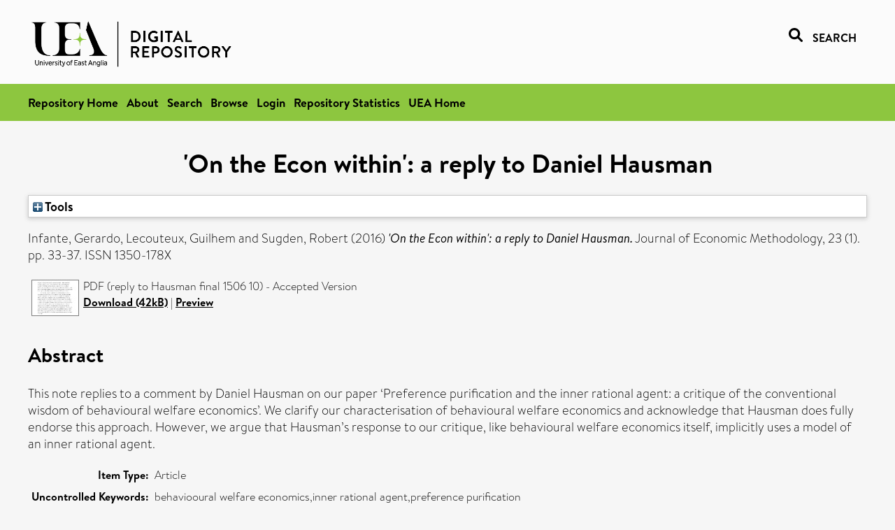

--- FILE ---
content_type: text/html; charset=utf-8
request_url: https://ueaeprints.uea.ac.uk/id/eprint/57631/
body_size: 26231
content:
<!DOCTYPE html PUBLIC "-//W3C//DTD XHTML 1.0 Transitional//EN" "http://www.w3.org/TR/xhtml1/DTD/xhtml1-transitional.dtd">
<html xmlns="http://www.w3.org/1999/xhtml" lang="en">
<head>

    <title> 'On the Econ within': a reply to Daniel Hausman  - UEA Digital Repository</title>
    <link rel="icon" href="/favicon.ico" type="image/x-icon" />
    <link rel="shortcut icon" href="/favicon.ico" type="image/x-icon" />
    <link rel="Top" href="https://ueaeprints.uea.ac.uk/" />
    <link rel="Search" href="https://ueaeprints.uea.ac.uk/cgi/facet/simple2" />
    <meta name="eprints.eprintid" content="57631" />
<meta name="eprints.rev_number" content="61" />
<meta name="eprints.eprint_status" content="archive" />
<meta name="eprints.userid" content="6932" />
<meta name="eprints.source" content="pure" />
<meta name="eprints.dir" content="disk0/00/05/76/31" />
<meta name="eprints.datestamp" content="2016-03-22 09:08:03" />
<meta name="eprints.lastmod" content="2025-12-26 01:08:12" />
<meta name="eprints.status_changed" content="2016-03-22 09:08:03" />
<meta name="eprints.type" content="article" />
<meta name="eprints.metadata_visibility" content="show" />
<meta name="eprints.creators_name" content="Infante, Gerardo" />
<meta name="eprints.creators_name" content="Lecouteux, Guilhem" />
<meta name="eprints.creators_name" content="Sugden, Robert" />
<meta name="eprints.creators_id" content="j090" />
<meta name="eprints.title" content="'On the Econ within': a reply to Daniel Hausman" />
<meta name="eprints.ispublished" content="pub" />
<meta name="eprints.divisions" content="ECO" />
<meta name="eprints.keywords" content="behaviooural welfare economics,inner rational agent,preference purification" />
<meta name="eprints.abstract" content="This note replies to a comment by Daniel Hausman on our paper ‘Preference purification and the inner rational agent: a critique of the conventional wisdom of behavioural welfare economics’. We clarify our characterisation of behavioural welfare economics and acknowledge that Hausman does fully endorse this approach. However, we argue that Hausman’s response to our critique, like behavioural welfare economics itself, implicitly uses a model of an inner rational agent." />
<meta name="eprints.date" content="2016" />
<meta name="eprints.date_type" content="published" />
<meta name="eprints.id_number" content="10.1080/1350178X.2015.1070526" />
<meta name="eprints.creators_browse_id" content="j090" />
<meta name="eprints.research_group" content="RGET" />
<meta name="eprints.research_group" content="RCCBESS" />
<meta name="eprints.research_group" content="RCCCP" />
<meta name="eprints.research_group" content="RGBEC" />
<meta name="eprints.creators_search_name" content="Infante, Gerardo" />
<meta name="eprints.creators_search_name" content="Lecouteux, Guilhem" />
<meta name="eprints.creators_search_name" content="Sugden, Robert" />
<meta name="eprints.creators_search_id" content="j090" />
<meta name="eprints.full_text_status" content="public" />
<meta name="eprints.publication" content="Journal of Economic Methodology" />
<meta name="eprints.volume" content="23" />
<meta name="eprints.number" content="1" />
<meta name="eprints.pagerange" content="33-37" />
<meta name="eprints.pages" content="42274" />
<meta name="eprints.refereed" content="TRUE" />
<meta name="eprints.issn" content="1350-178X" />
<meta name="eprints.ids_id" content="10.1080/1350178X.2015.1070526" />
<meta name="eprints.ids_id" content="1350-178X" />
<meta name="eprints.ids_id_type" content="doi" />
<meta name="eprints.ids_id_type" content="issn" />
<meta name="eprints.citation" content="  Infante, Gerardo, Lecouteux, Guilhem and Sugden, Robert   (2016) 'On the Econ within': a reply to Daniel Hausman.  Journal of Economic Methodology, 23 (1).  pp. 33-37.  ISSN 1350-178X     " />
<meta name="eprints.document_url" content="https://ueaeprints.uea.ac.uk/id/eprint/57631/1/reply_to_Hausman_final_1506_10.pdf" />
<link rel="schema.DC" href="http://purl.org/DC/elements/1.0/" />
<meta name="DC.relation" content="https://ueaeprints.uea.ac.uk/id/eprint/57631/" />
<meta name="DC.title" content="'On the Econ within': a reply to Daniel Hausman" />
<meta name="DC.creator" content="Infante, Gerardo" />
<meta name="DC.creator" content="Lecouteux, Guilhem" />
<meta name="DC.creator" content="Sugden, Robert" />
<meta name="DC.description" content="This note replies to a comment by Daniel Hausman on our paper ‘Preference purification and the inner rational agent: a critique of the conventional wisdom of behavioural welfare economics’. We clarify our characterisation of behavioural welfare economics and acknowledge that Hausman does fully endorse this approach. However, we argue that Hausman’s response to our critique, like behavioural welfare economics itself, implicitly uses a model of an inner rational agent." />
<meta name="DC.date" content="2016" />
<meta name="DC.type" content="Article" />
<meta name="DC.type" content="PeerReviewed" />
<meta name="DC.format" content="application/pdf" />
<meta name="DC.language" content="en" />
<meta name="DC.identifier" content="https://ueaeprints.uea.ac.uk/id/eprint/57631/1/reply_to_Hausman_final_1506_10.pdf" />
<meta name="DC.identifier" content="  Infante, Gerardo, Lecouteux, Guilhem and Sugden, Robert   (2016) 'On the Econ within': a reply to Daniel Hausman.  Journal of Economic Methodology, 23 (1).  pp. 33-37.  ISSN 1350-178X     " />
<meta name="DC.relation" content="10.1080/1350178X.2015.1070526" />
<meta name="DC.identifier" content="10.1080/1350178X.2015.1070526" />
<meta name="DC.doi" content="10.1080/1350178X.2015.1070526" />
<!-- Highwire Press meta tags -->
<meta name="citation_title" content="'On the Econ within': a reply to Daniel Hausman" />
<meta name="citation_author" content="Infante, Gerardo" />
<meta name="citation_author" content="Lecouteux, Guilhem" />
<meta name="citation_author" content="Sugden, Robert" />
<meta name="citation_publication_date" content="2016" />
<meta name="citation_online_date" content="2016/03/22" />
<meta name="citation_journal_title" content="Journal of Economic Methodology" />
<meta name="citation_issn" content="1350-178X" />
<meta name="citation_volume" content="23" />
<meta name="citation_issue" content="1" />
<meta name="citation_firstpage" content="33" />
<meta name="citation_lastpage" content="37" />
<meta name="citation_pdf_url" content="https://ueaeprints.uea.ac.uk/id/eprint/57631/1/reply_to_Hausman_final_1506_10.pdf" />
<meta name="citation_date" content="2016" />
<meta name="citation_cover_date" content="2016" />
<meta name="citation_doi" content="10.1080/1350178X.2015.1070526" />
<meta name="citation_abstract" content="This note replies to a comment by Daniel Hausman on our paper ‘Preference purification and the inner rational agent: a critique of the conventional wisdom of behavioural welfare economics’. We clarify our characterisation of behavioural welfare economics and acknowledge that Hausman does fully endorse this approach. However, we argue that Hausman’s response to our critique, like behavioural welfare economics itself, implicitly uses a model of an inner rational agent." />
<meta name="citation_language" content="en" />
<meta name="citation_keywords" content="behaviooural welfare economics; inner rational agent; preference purification" />
<!-- PRISM meta tags -->
<link rel="schema.prism" href="https://www.w3.org/submissions/2020/SUBM-prism-20200910/" />
<meta name="prism.dateReceived" content="2016-03-22T09:08:03" />
<meta name="prism.modificationDate" content="2025-12-26T01:08:12" />
<meta name="prism.pageRange" content="33-37" />
<meta name="prism.startingPage" content="33" />
<meta name="prism.endingPage" content="37" />
<meta name="prism.pageCount" content="42274" />
<meta name="prism.doi" content="10.1080/1350178X.2015.1070526" />
<meta name="prism.issn" content="1350-178X" />
<meta name="prism.publicationName" content="Journal of Economic Methodology" />
<meta name="prism.volume" content="23" />
<meta name="prism.number" content="1" />
<meta name="prism.keyword" content="behaviooural welfare economics" />
<meta name="prism.keyword" content="inner rational agent" />
<meta name="prism.keyword" content="preference purification" />
<link rel="alternate" href="https://ueaeprints.uea.ac.uk/cgi/export/eprint/57631/RDFXML/uea-eprint-57631.rdf" type="application/rdf+xml" title="RDF+XML" />
<link rel="alternate" href="https://ueaeprints.uea.ac.uk/cgi/export/eprint/57631/RIS/uea-eprint-57631.ris" type="text/plain" title="Reference Manager" />
<link rel="alternate" href="https://ueaeprints.uea.ac.uk/cgi/export/eprint/57631/DIDL/uea-eprint-57631.xml" type="text/xml; charset=utf-8" title="MPEG-21 DIDL" />
<link rel="alternate" href="https://ueaeprints.uea.ac.uk/cgi/export/eprint/57631/MODS/uea-eprint-57631.xml" type="text/xml; charset=utf-8" title="MODS" />
<link rel="alternate" href="https://ueaeprints.uea.ac.uk/cgi/export/eprint/57631/ContextObject/uea-eprint-57631.xml" type="text/xml; charset=utf-8" title="OpenURL ContextObject" />
<link rel="alternate" href="https://ueaeprints.uea.ac.uk/cgi/export/eprint/57631/RefWorks/uea-eprint-57631.ref" type="text/plain" title="RefWorks" />
<link rel="alternate" href="https://ueaeprints.uea.ac.uk/cgi/export/eprint/57631/DC/uea-eprint-57631.txt" type="text/plain; charset=utf-8" title="Dublin Core" />
<link rel="alternate" href="https://ueaeprints.uea.ac.uk/cgi/export/eprint/57631/COinS/uea-eprint-57631.txt" type="text/plain; charset=utf-8" title="OpenURL ContextObject in Span" />
<link rel="alternate" href="https://ueaeprints.uea.ac.uk/cgi/export/eprint/57631/HTML/uea-eprint-57631.html" type="text/html; charset=utf-8" title="HTML Citation" />
<link rel="alternate" href="https://ueaeprints.uea.ac.uk/cgi/export/eprint/57631/RDFNT/uea-eprint-57631.nt" type="text/plain" title="RDF+N-Triples" />
<link rel="alternate" href="https://ueaeprints.uea.ac.uk/cgi/export/eprint/57631/Text/uea-eprint-57631.txt" type="text/plain; charset=utf-8" title="ASCII Citation" />
<link rel="alternate" href="https://ueaeprints.uea.ac.uk/cgi/export/eprint/57631/XML/uea-eprint-57631.xml" type="application/vnd.eprints.data+xml; charset=utf-8" title="EP3 XML" />
<link rel="alternate" href="https://ueaeprints.uea.ac.uk/cgi/export/eprint/57631/BibTeX/uea-eprint-57631.bib" type="text/plain; charset=utf-8" title="BibTeX" />
<link rel="alternate" href="https://ueaeprints.uea.ac.uk/cgi/export/eprint/57631/METS/uea-eprint-57631.xml" type="text/xml; charset=utf-8" title="METS" />
<link rel="alternate" href="https://ueaeprints.uea.ac.uk/cgi/export/eprint/57631/EndNote/uea-eprint-57631.enw" type="text/plain; charset=utf-8" title="EndNote" />
<link rel="alternate" href="https://ueaeprints.uea.ac.uk/cgi/export/eprint/57631/CSV/uea-eprint-57631.csv" type="text/csv; charset=utf-8" title="Multiline CSV" />
<link rel="alternate" href="https://ueaeprints.uea.ac.uk/cgi/export/eprint/57631/Refer/uea-eprint-57631.refer" type="text/plain" title="Refer" />
<link rel="alternate" href="https://ueaeprints.uea.ac.uk/cgi/export/eprint/57631/JSON/uea-eprint-57631.js" type="application/json; charset=utf-8" title="JSON" />
<link rel="alternate" href="https://ueaeprints.uea.ac.uk/cgi/export/eprint/57631/RDFN3/uea-eprint-57631.n3" type="text/n3" title="RDF+N3" />
<link rel="alternate" href="https://ueaeprints.uea.ac.uk/cgi/export/eprint/57631/Simple/uea-eprint-57631.txt" type="text/plain; charset=utf-8" title="Simple Metadata" />
<link rel="Top" href="https://ueaeprints.uea.ac.uk/" />
    <link rel="Sword" href="https://ueaeprints.uea.ac.uk/sword-app/servicedocument" />
    <link rel="SwordDeposit" href="https://ueaeprints.uea.ac.uk/id/contents" />
    <link rel="Search" type="text/html" href="https://ueaeprints.uea.ac.uk/cgi/search" />
    <link rel="Search" type="application/opensearchdescription+xml" href="https://ueaeprints.uea.ac.uk/cgi/opensearchdescription" title="UEA Digital Repository" />
    <script type="text/javascript" src="https://www.google.com/jsapi">
//padder
</script><script type="text/javascript">
// <![CDATA[
google.charts.load("current", {packages:["corechart", "geochart"]});
// ]]></script><script type="text/javascript">
// <![CDATA[
var eprints_http_root = "https://ueaeprints.uea.ac.uk";
var eprints_http_cgiroot = "https://ueaeprints.uea.ac.uk/cgi";
var eprints_oai_archive_id = "ueaeprints.uea.ac.uk";
var eprints_logged_in = false;
var eprints_logged_in_userid = 0; 
var eprints_logged_in_username = ""; 
var eprints_logged_in_usertype = ""; 
// ]]></script>
    <style type="text/css">.ep_logged_in { display: none }</style>
    <link rel="stylesheet" type="text/css" href="/style/auto-3.4.3.css" />
    <script type="text/javascript" src="/javascript/auto-3.4.3.js">
//padder
</script>
    <!--[if lte IE 6]>
        <link rel="stylesheet" type="text/css" href="/style/ie6.css" />
   <![endif]-->
    <meta name="Generator" content="EPrints 3.4.3" />
    <meta http-equiv="Content-Type" content="text/html; charset=UTF-8" />
    <meta http-equiv="Content-Language" content="en" />
    

</head>


  <body>
  <div id="page-container">
  <div id="content-wrap">
  <header>

  <div id="header-banner">
    <div id="banner-logo-search">
      <div id="header-logo">
        <a href="https://ueaeprints.uea.ac.uk">
		<!--          <img alt="University of East Anglia logo" src="https://www.uea.ac.uk/o/uea-website-theme/images/color_schemes/generic-pages-templates-black-logo/logo.png"/>-->
		<img alt="University of East Anglia logo" src="https://ueaeprints.uea.ac.uk/images/Logo-transparent.png" />
        </a>
      </div>
      <div id="header-search">
	      <a href="/cgi/facet/simple2" alt="link to search page, search link, search icon, search, faceted simple search" style="text-decoration: none;font-weight: 600;text-transform: uppercase;">
<svg viewBox="0 0 512 512" height="20"><!--! Font Awesome Pro 6.1.2 by @fontawesome - https://fontawesome.com License - https://fontawesome.com/license (Commercial License) Copyright 2022 Fonticons, Inc. --><path d="M500.3 443.7l-119.7-119.7c27.22-40.41 40.65-90.9 33.46-144.7C401.8 87.79 326.8 13.32 235.2 1.723C99.01-15.51-15.51 99.01 1.724 235.2c11.6 91.64 86.08 166.7 177.6 178.9c53.8 7.189 104.3-6.236 144.7-33.46l119.7 119.7c15.62 15.62 40.95 15.62 56.57 0C515.9 484.7 515.9 459.3 500.3 443.7zM79.1 208c0-70.58 57.42-128 128-128s128 57.42 128 128c0 70.58-57.42 128-128 128S79.1 278.6 79.1 208z"></path></svg>
<span style="padding-left: 10px;">Search</span>
</a>

      </div>
    </div>
  </div>
  </header>
  <div id="banner-tools-container">
    <div id="banner-eprints-tools">
      <ul class="ep_tm_key_tools" id="ep_tm_menu_tools" role="toolbar"><li><a href="/cgi/users/home">Login</a></li><li><a href="https://ueaeprints.uea.ac.uk/cgi/stats/report">Repository Statistics</a></li></ul>
    </div>
  </div>

  <div id="wrapper-page-content">
    <div id="page-content">
      <h1>

'On the Econ within': a reply to Daniel Hausman

</h1>
      <div class="ep_summary_content"><div class="ep_summary_content_left"></div><div class="ep_summary_content_right"></div><div class="ep_summary_content_top"><div class="ep_summary_box " id="ep_summary_box_1"><div class="ep_summary_box_title"><div class="ep_no_js">Tools</div><div class="ep_only_js" id="ep_summary_box_1_colbar" style="display: none"><a class="ep_box_collapse_link" onclick="EPJS_blur(event); EPJS_toggleSlideScroll('ep_summary_box_1_content',true,'ep_summary_box_1');EPJS_toggle('ep_summary_box_1_colbar',true);EPJS_toggle('ep_summary_box_1_bar',false);return false" href="#"><img alt="-" src="/style/images/minus.png" border="0" /> Tools</a></div><div class="ep_only_js" id="ep_summary_box_1_bar"><a class="ep_box_collapse_link" onclick="EPJS_blur(event); EPJS_toggleSlideScroll('ep_summary_box_1_content',false,'ep_summary_box_1');EPJS_toggle('ep_summary_box_1_colbar',false);EPJS_toggle('ep_summary_box_1_bar',true);return false" href="#"><img alt="+" src="/style/images/plus.png" border="0" /> Tools</a></div></div><div class="ep_summary_box_body" id="ep_summary_box_1_content" style="display: none"><div id="ep_summary_box_1_content_inner"><div class="ep_block" style="margin-bottom: 1em"><form method="get" accept-charset="utf-8" action="https://ueaeprints.uea.ac.uk/cgi/export_redirect">
  <input name="eprintid" id="eprintid" value="57631" type="hidden" />
  <select name="format">
    <option value="RDFXML">RDF+XML</option>
    <option value="RIS">Reference Manager</option>
    <option value="DIDL">MPEG-21 DIDL</option>
    <option value="MODS">MODS</option>
    <option value="ContextObject">OpenURL ContextObject</option>
    <option value="RefWorks">RefWorks</option>
    <option value="DC">Dublin Core</option>
    <option value="COinS">OpenURL ContextObject in Span</option>
    <option value="HTML">HTML Citation</option>
    <option value="RDFNT">RDF+N-Triples</option>
    <option value="Text">ASCII Citation</option>
    <option value="XML">EP3 XML</option>
    <option value="BibTeX">BibTeX</option>
    <option value="METS">METS</option>
    <option value="EndNote">EndNote</option>
    <option value="CSV">Multiline CSV</option>
    <option value="Refer">Refer</option>
    <option value="JSON">JSON</option>
    <option value="RDFN3">RDF+N3</option>
    <option value="Simple">Simple Metadata</option>
  </select>
  <input type="submit" value="Export" class="ep_form_action_button" />
</form></div></div></div></div></div><div class="ep_summary_content_main">

  <p style="margin-bottom: 1em">
    


    <span class="person"><span class="person_name">Infante, Gerardo</span></span>, <span class="person"><span class="person_name">Lecouteux, Guilhem</span></span> and <span class="person"><span class="person_name">Sugden, Robert</span></span>
    
  

(2016)

<em>'On the Econ within': a reply to Daniel Hausman.</em>


    Journal of Economic Methodology, 23 (1).
     pp. 33-37.
     ISSN 1350-178X
  


  



  </p>

  

  

    
  
    
      
      <table>
        
          <tr>
            <td valign="top" align="right"><a onblur="EPJS_HidePreview( event, 'doc_preview_22489', 'right' );" onmouseover="EPJS_ShowPreview( event, 'doc_preview_22489', 'right' );" class="ep_document_link" onfocus="EPJS_ShowPreview( event, 'doc_preview_22489', 'right' );" onmouseout="EPJS_HidePreview( event, 'doc_preview_22489', 'right' );" href="https://ueaeprints.uea.ac.uk/57631/1/reply_to_Hausman_final_1506_10.pdf"><img class="ep_doc_icon" alt="[thumbnail of reply to Hausman final 1506 10]" src="https://ueaeprints.uea.ac.uk/57631/1.hassmallThumbnailVersion/reply_to_Hausman_final_1506_10.pdf" border="0" /></a><div id="doc_preview_22489" class="ep_preview"><div><div><span><img class="ep_preview_image" id="doc_preview_22489_img" alt="" src="https://ueaeprints.uea.ac.uk/57631/1.haspreviewThumbnailVersion/reply_to_Hausman_final_1506_10.pdf" border="0" /><div class="ep_preview_title">Preview</div></span></div></div></div></td>
            <td valign="top">
              

<!-- document citation -->


<span class="ep_document_citation">
PDF (reply to Hausman final 1506 10)
 - Accepted Version


</span>

<br />
	      
		      <a href="https://ueaeprints.uea.ac.uk/id/eprint/57631/1/reply_to_Hausman_final_1506_10.pdf">Download (42kB)</a>
              | <a href="https://ueaeprints.uea.ac.uk/57631/1.haspreviewThumbnailVersion/reply_to_Hausman_final_1506_10.pdf" rel="lightbox[docs] nofollow" title="   PDF (reply to Hausman final 1506 10) &lt;https://ueaeprints.uea.ac.uk/id/eprint/57631/1/reply_to_Hausman_final_1506_10.pdf&gt;  - Accepted Version    ">Preview</a>
              
  
              <ul>
              
                
              
              </ul>
            </td>
          </tr>
        
      </table>
    

  

  

  
    <h2>Abstract</h2>
    <p style="text-align: left; margin: 1em auto 0em auto">This note replies to a comment by Daniel Hausman on our paper ‘Preference purification and the inner rational agent: a critique of the conventional wisdom of behavioural welfare economics’. We clarify our characterisation of behavioural welfare economics and acknowledge that Hausman does fully endorse this approach. However, we argue that Hausman’s response to our critique, like behavioural welfare economics itself, implicitly uses a model of an inner rational agent.</p>
  

  <table style="margin-bottom: 1em; margin-top: 1em;" cellpadding="3">
    <tr>
      <th align="right">Item Type:</th>
      <td>
        Article
        
        
        
      </td>
    </tr>
    
    
      
    
      
    
      
        <tr>
          <th align="right">Uncontrolled Keywords:</th>
          <td valign="top">behaviooural welfare economics,inner rational agent,preference purification</td>
        </tr>
      
    
      
    
      
        <tr>
          <th align="right">Faculty \ School:</th>
          <td valign="top"><a href="https://ueaeprints.uea.ac.uk/view/divisions/SSF/">Faculty of Social Sciences</a> &gt; <a href="https://ueaeprints.uea.ac.uk/view/divisions/ECO/">School of Economics</a></td>
        </tr>
      
    
      
        <tr>
          <th align="right">UEA Research Groups:</th>
          <td valign="top"><a href="https://ueaeprints.uea.ac.uk/view/research_group/RGSSF/">Faculty of Social Sciences</a> &gt; <a href="https://ueaeprints.uea.ac.uk/view/research_group/SSFRG/">Research Groups</a> &gt; <a href="https://ueaeprints.uea.ac.uk/view/research_group/RGET/">Economic Theory</a><br /><a href="https://ueaeprints.uea.ac.uk/view/research_group/RGSSF/">Faculty of Social Sciences</a> &gt; <a href="https://ueaeprints.uea.ac.uk/view/research_group/SSFRC/">Research Centres</a> &gt; <a href="https://ueaeprints.uea.ac.uk/view/research_group/RCCBESS/">Centre for Behavioural and Experimental Social Sciences</a><br /><a href="https://ueaeprints.uea.ac.uk/view/research_group/RGSSF/">Faculty of Social Sciences</a> &gt; <a href="https://ueaeprints.uea.ac.uk/view/research_group/SSFRC/">Research Centres</a> &gt; <a href="https://ueaeprints.uea.ac.uk/view/research_group/RCCCP/">Centre for Competition Policy</a><br /><a href="https://ueaeprints.uea.ac.uk/view/research_group/RGSSF/">Faculty of Social Sciences</a> &gt; <a href="https://ueaeprints.uea.ac.uk/view/research_group/SSFRG/">Research Groups</a> &gt; <a href="https://ueaeprints.uea.ac.uk/view/research_group/RGBEC/">Behavioural Economics</a></td>
        </tr>
      
    
      
    
      
    
      
        <tr>
          <th align="right">Depositing User:</th>
          <td valign="top">

<a href="https://ueaeprints.uea.ac.uk/cgi/users/home?screen=User::View&amp;userid=6932"><span class="ep_name_citation"><span class="person_name">Pure Connector</span></span></a>

</td>
        </tr>
      
    
      
        <tr>
          <th align="right">Date Deposited:</th>
          <td valign="top">22 Mar 2016 09:08</td>
        </tr>
      
    
      
        <tr>
          <th align="right">Last Modified:</th>
          <td valign="top">26 Dec 2025 01:08</td>
        </tr>
      
    
    <tr>
      <th align="right">URI:</th>
      <td valign="top"><a href="https://ueaeprints.uea.ac.uk/id/eprint/57631">https://ueaeprints.uea.ac.uk/id/eprint/57631</a></td>
    </tr>
    <tr>
      <th align="right">DOI:</th>
      <td valign="top"><a href="https://doi.org/10.1080/1350178X.2015.1070526" target="_blank">10.1080/1350178X.2015.1070526</a></td>
    </tr>
  </table>

  
  

  
    
<h2 class="irstats2_summary_page_header">Downloads</h2>
<div class="irstats2_summary_page_container">
<p>Downloads per month over past year</p>
<div id="irstats2_summary_page_downloads" class="irstats2_graph"></div>
<!--<p style="text-align:center"><a href="#" id="irstats2_summary_page:link">View more statistics</a></p>-->
</div>
<script type="text/javascript">

	google.setOnLoadCallback( function(){ drawChart_eprint( '57631' ) } );
	
	function drawChart_eprint( irstats2_summary_page_eprintid ){ 

		/* $( 'irstats2_summary_page:link' ).setAttribute( 'href', '/cgi/stats/report/eprint/' + irstats2_summary_page_eprintid ); */

		new EPJS_Stats_GoogleGraph ( {
			'context': {
				'range':'1y',
				'set_name': 'eprint',
				'set_value': irstats2_summary_page_eprintid,
				'datatype':'downloads'
			},
			'options': {
				'container_id': 'irstats2_summary_page_downloads', 'date_resolution':'month','graph_type':'column'
			}
		} );
	}

</script>

  

  
    <h3>Actions (login required)</h3>
    <table class="ep_summary_page_actions">
    
      <tr>
        <td><a href="/cgi/users/home?screen=EPrint%3A%3AView&amp;eprintid=57631"><img src="/style/images/action_view.png" alt="View Item" class="ep_form_action_icon" role="button" /></a></td>
        <td>View Item</td>
      </tr>
    
    </table>
  

</div><div class="ep_summary_content_bottom"></div><div class="ep_summary_content_after"></div></div>
    </div>
  </div>

</div>

<footer id="footer" class="footer" role="contentinfo" data-swiftype-index="false">
    <div class="container">
        <div class="row">
            <div class="col-xs-12">
                <p id="footer-copyright"> © UEA. All rights reserved. University of East Anglia, Norwich Research Park, Norwich, Norfolk, NR4
                    7TJ, UK <span class="visible-lg-*">|</span> +44 (0) 1603 456161 </p>
                <ul class="footer_links">
                    <li><a href="https://www.uea.ac.uk/about/university-information/statutory-and-legal/website" target="_blank">Accessibility</a></li> | <li><a href="https://www.uea.ac.uk/about/university-information/statutory-legal-policies" target="_blank">Legal Statements</a></li> | <li><a href="https://www.uea.ac.uk/about/university-information/statutory-legal-policies/modern-slavery-statement" target="_blank">Statement on Modern Slavery</a></li> | <li><a href="https://www.uea.ac.uk/about/university-information/statutory-and-legal/website" target="_blank">Cookie Policy</a></li> | <li><a href="https://www.uea.ac.uk/about/university-information/statutory-and-legal/data-protection" target="_blank">Data Protection</a></li>
                </ul>
            </div>
        </div>
    </div>
</footer>
  
  </div>
  </body>
</html>